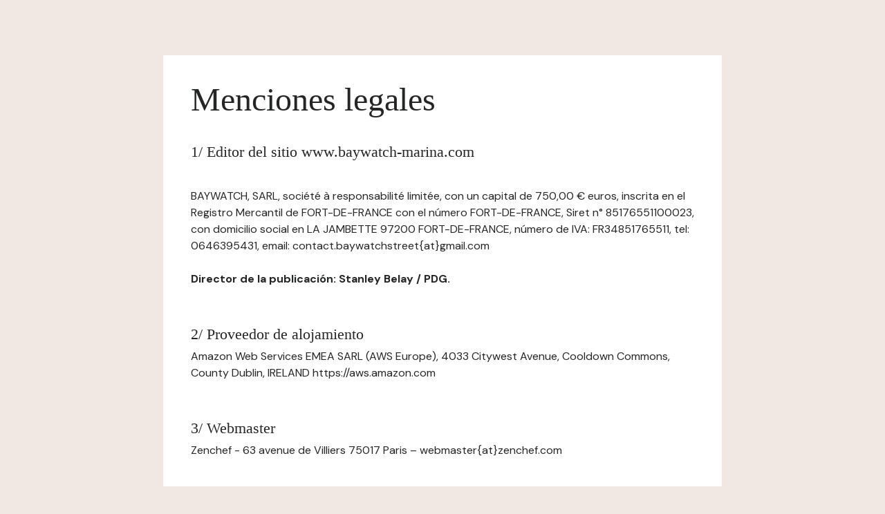

--- FILE ---
content_type: text/html; charset=UTF-8
request_url: https://www.baywatch-marina.com/es/notas-legales/
body_size: 991
content:
<html>

<head>
    <!-- Meta -->
    <meta charset="utf-8">
    <meta http-equiv="X-UA-Compatible" content="IE=edge"/>
    <meta name="viewport" content="width=device-width, initial-scale=1">
    <title>BAYWATCH MARINA / Menciones legales</title>

    <!-- CSS -->
    <link rel="stylesheet" href="//zenchef-design.s3.amazonaws.com/landing-page/pardot-style.css"/>
</head>

<body class="bg-bone">
<main>
    <section class="page-content page-content--lg grid">
        <div class="box-lg box--white grid grid-gap-md">
            <div class="grid grid-gap-xxs">
                <h1>Menciones legales</h1>
                <br />
<h3>1/ Editor del sitio www.baywatch-marina.com</h3>
<br /><p>BAYWATCH, SARL, société à responsabilité limitée, con un capital de 750,00 € euros, inscrita en el Registro Mercantil de FORT-DE-FRANCE con el número FORT-DE-FRANCE, Siret n° 85176551100023, con domicilio social en LA JAMBETTE 97200 FORT-DE-FRANCE, número de IVA: FR34851765511, tel: 0646395431, email: contact.baywatchstreet{at}gmail.com</p>

<p><strong>Director de la publicación: Stanley Belay / PDG.</strong></p>

<br /><h3>2/ Proveedor de alojamiento</h3>
<p>Amazon Web Services EMEA SARL (AWS Europe), 4033 Citywest Avenue, Cooldown Commons, County Dublin, IRELAND https://aws.amazon.com</p>

<br /><h3>3/ Webmaster</h3>
<p>Zenchef - 63 avenue de Villiers 75017 Paris – webmaster{at}zenchef.com</p>
            </div>
    </section>
</main>
</body>

</html>